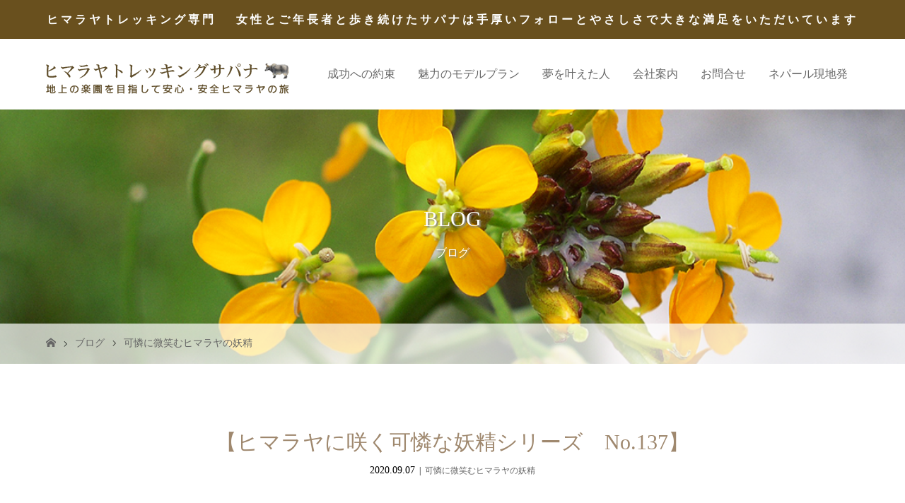

--- FILE ---
content_type: text/html; charset=UTF-8
request_url: https://sapanatrek.com/alpineflower/himalaya-flower-137
body_size: 13011
content:
<!DOCTYPE html>

<html class="pc" lang="ja">
<head>
<meta charset="UTF-8">
<meta name="description" content="【A pretty fairy that blooms in the Himalayas】今回紹介する妖精は高山帯のやや乾いた岩の多い草地で生えるマメ科の花。">
<meta name="keywords" content="ヒマラヤトレッキング,スイス,初心者トレッキング,ヒマラヤツアー,ネパールトレッキング,浅原明男,高山病対策,サパナ,ブルーポピー">
<meta name="viewport" content="width=device-width">
<title>【ヒマラヤに咲く可憐な妖精シリーズ　No.137】 | ヒマラヤトレッキング・登山ツアー専門　サパナ</title>
<!--[if lt IE 9]>
<script src="https://sapanatrek.com/test/wp-content/themes/story_tcd041/js/html5.js"></script>
<![endif]-->
<link rel="pingback" href="https://sapanatrek.com/test/xmlrpc.php">
<link rel='dns-prefetch' href='//s.w.org' />
<link rel="alternate" type="application/rss+xml" title="ヒマラヤトレッキング・登山ツアー専門　サパナ &raquo; 【ヒマラヤに咲く可憐な妖精シリーズ　No.137】 のコメントのフィード" href="https://sapanatrek.com/alpineflower/himalaya-flower-137/feed" />
<link rel='stylesheet' id='wp-block-library-css'  href='https://sapanatrek.com/test/wp-includes/css/dist/block-library/style.min.css?ver=5.5.17' type='text/css' media='all' />
<link rel='stylesheet' id='foogallery-core-css'  href='https://sapanatrek.com/test/wp-content/plugins/foogallery/extensions/default-templates/shared/css/foogallery.min.css?ver=2.4.32' type='text/css' media='all' />
<link rel='stylesheet' id='contact-form-7-css'  href='https://sapanatrek.com/test/wp-content/plugins/contact-form-7/includes/css/styles.css?ver=5.4.2' type='text/css' media='all' />
<link rel='stylesheet' id='foobox-free-min-css'  href='https://sapanatrek.com/test/wp-content/plugins/foobox-image-lightbox/free/css/foobox.free.min.css?ver=2.7.35' type='text/css' media='all' />
<link rel='stylesheet' id='accordioncssfree-css'  href='https://sapanatrek.com/test/wp-content/plugins/sp-faq/css/jquery.accordion.css?ver=3.3.4' type='text/css' media='all' />
<link rel='stylesheet' id='tcd-contact-form-css'  href='https://sapanatrek.com/test/wp-content/plugins/tcd-workflow/tcd-contact-admin.css?ver=5.5.17' type='text/css' media='all' />
<link rel='stylesheet' id='story-slick-css'  href='https://sapanatrek.com/test/wp-content/themes/story_tcd041/css/slick.css?ver=5.5.17' type='text/css' media='all' />
<link rel='stylesheet' id='story-slick-theme-css'  href='https://sapanatrek.com/test/wp-content/themes/story_tcd041/css/slick-theme.css?ver=5.5.17' type='text/css' media='all' />
<link rel='stylesheet' id='story-style-css'  href='https://sapanatrek.com/test/wp-content/themes/story_tcd041/style.css?ver=1.3' type='text/css' media='all' />
<link rel='stylesheet' id='story-responsive-css'  href='https://sapanatrek.com/test/wp-content/themes/story_tcd041/responsive.css?ver=1.3' type='text/css' media='all' />
<link rel='stylesheet' id='story-footer-bar-css'  href='https://sapanatrek.com/test/wp-content/themes/story_tcd041/css/footer-bar.css?ver=1.3' type='text/css' media='all' />
<link rel='stylesheet' id='popup-maker-site-css'  href='//sapanatrek.com/test/wp-content/uploads/pum/pum-site-styles.css?generated=1756630776&#038;ver=1.20.6' type='text/css' media='all' />
<!--n2css--><!--n2js--><script type='text/javascript' src='https://sapanatrek.com/test/wp-includes/js/jquery/jquery.js?ver=1.12.4-wp' id='jquery-core-js'></script>
<script type='text/javascript' src='https://sapanatrek.com/test/wp-content/plugins/sp-faq/js/jquery.accordion.js?ver=3.3.4' id='accordionjsfree-js'></script>
<script type='text/javascript' src='https://sapanatrek.com/test/wp-content/plugins/tcd-workflow/angular.js?ver=5.5.17' id='angular-js'></script>
<script type='text/javascript' src='https://sapanatrek.com/test/wp-content/themes/story_tcd041/js/slick.min.js?ver=1.3' id='story-slick-js'></script>
<script type='text/javascript' src='https://sapanatrek.com/test/wp-content/themes/story_tcd041/js/functions.js?ver=1.3' id='story-script-js'></script>
<script type='text/javascript' src='https://sapanatrek.com/test/wp-content/themes/story_tcd041/js/responsive.js?ver=1.3' id='story-responsive-js'></script>
<script type='text/javascript' id='foobox-free-min-js-before'>
/* Run FooBox FREE (v2.7.35) */
var FOOBOX = window.FOOBOX = {
	ready: true,
	disableOthers: false,
	o: {wordpress: { enabled: true }, countMessage:'image %index of %total', captions: { dataTitle: ["captionTitle","title"], dataDesc: ["captionDesc","description"] }, rel: '', excludes:'.fbx-link,.nofoobox,.nolightbox,a[href*="pinterest.com/pin/create/button/"]', affiliate : { enabled: false }},
	selectors: [
		".foogallery-container.foogallery-lightbox-foobox", ".foogallery-container.foogallery-lightbox-foobox-free", ".gallery", ".wp-block-gallery", ".wp-caption", ".wp-block-image", "a:has(img[class*=wp-image-])", ".foobox"
	],
	pre: function( $ ){
		// Custom JavaScript (Pre)
		
	},
	post: function( $ ){
		// Custom JavaScript (Post)
		
		// Custom Captions Code
		
	},
	custom: function( $ ){
		// Custom Extra JS
		
	}
};
</script>
<script type='text/javascript' src='https://sapanatrek.com/test/wp-content/plugins/foobox-image-lightbox/free/js/foobox.free.min.js?ver=2.7.35' id='foobox-free-min-js'></script>
<link rel="https://api.w.org/" href="https://sapanatrek.com/wp-json/" /><link rel="alternate" type="application/json" href="https://sapanatrek.com/wp-json/wp/v2/posts/5872" /><link rel="EditURI" type="application/rsd+xml" title="RSD" href="https://sapanatrek.com/test/xmlrpc.php?rsd" />
<link rel="wlwmanifest" type="application/wlwmanifest+xml" href="https://sapanatrek.com/test/wp-includes/wlwmanifest.xml" /> 
<link rel='prev' title='【ヒマラヤに咲く可憐な妖精シリーズ　No.136】' href='https://sapanatrek.com/alpineflower/himalaya-flower-136' />
<link rel='next' title='【ヒマラヤに咲く可憐な妖精シリーズ　No.138】' href='https://sapanatrek.com/alpineflower/himalaya-flower-138' />
<meta name="generator" content="WordPress 5.5.17" />
<link rel="canonical" href="https://sapanatrek.com/alpineflower/himalaya-flower-137" />
<link rel='shortlink' href='https://sapanatrek.com/?p=5872' />
<link rel="alternate" type="application/json+oembed" href="https://sapanatrek.com/wp-json/oembed/1.0/embed?url=https%3A%2F%2Fsapanatrek.com%2Falpineflower%2Fhimalaya-flower-137" />
<link rel="alternate" type="text/xml+oembed" href="https://sapanatrek.com/wp-json/oembed/1.0/embed?url=https%3A%2F%2Fsapanatrek.com%2Falpineflower%2Fhimalaya-flower-137&#038;format=xml" />
<style type="text/css">

</style>
<style>
.content02-button:hover, .button a:hover, .global-nav .sub-menu a:hover, .content02-button:hover, .footer-bar01, .copyright, .nav-links02-previous a, .nav-links02-next a, .pagetop a, #submit_comment:hover, .page-links a:hover, .page-links > span, .pw_form input[type="submit"]:hover { 
	background: #9F886E; 
}
.pb_slider .slick-prev:active, .pb_slider .slick-prev:focus, .pb_slider .slick-prev:hover {
	background: #9F886E url(https://sapanatrek.com/test/wp-content/themes/story_tcd041/pagebuilder/assets/img/slider_arrow1.png) no-repeat 23px; 
}
.pb_slider .slick-next:active, .pb_slider .slick-next:focus, .pb_slider .slick-next:hover {
	background: #9F886E url(https://sapanatrek.com/test/wp-content/themes/story_tcd041/pagebuilder/assets/img/slider_arrow2.png) no-repeat 25px 23px; 
}
#comment_textarea textarea:focus, #guest_info input:focus, #comment_textarea textarea:focus { 
	border: 1px solid #9F886E; 
}
.archive-title, .article01-title a, .article02-title a, .article03-title, .article03-category-item:hover, .article05-category-item:hover, .article04-title, .article05-title, .article06-title, .article06-category-item:hover, .column-layout01-title, .column-layout01-title, .column-layout02-title, .column-layout03-title, .column-layout04-title, .column-layout05-title, .column-layout02-title, .column-layout03-title, .column-layout04-title, .column-layout05-title, .content01-title, .content02-button, .content03-title, .content04-title, .footer-gallery-title, .global-nav a:hover,  .global-nav .current-menu-item > a, .headline-primary, .nav-links01-previous a:hover, .nav-links01-next a:hover, .post-title, .styled-post-list1-title:hover, .top-slider-content-inner:after, .breadcrumb a:hover, .article07-title, .post-category a:hover, .post-meta-box a:hover, .post-content a, .color_headline {
color: #9F886E;
}
.content02, .gallery01 .slick-arrow:hover, .global-nav .sub-menu a, .headline-bar, .nav-links02-next a:hover, .nav-links02-previous a:hover, .pagetop a:hover, .top-slider-nav li.active a, .top-slider-nav li:hover a {
background: #B5A99A;
}
.social-nav-item a:hover:before {
color: #B5A99A;
}
.article01-title a:hover, .article02-title a:hover, .article03 a:hover .article03-title, .article04 a:hover .article04-title, .article07 a:hover .article07-title, .post-content a:hover, .headline-link:hover {
	color: #73604A;
}
@media only screen and (max-width: 991px) {
	.copyright {
		background: #9F886E;
	}
}
@media only screen and (max-width: 1200px) {
	.global-nav a, .global-nav a:hover {
		background: #B5A99A;
	}
	.global-nav .sub-menu a {
		background: #9F886E;
	}
}
.headline-font-type {
font-family: "Times New Roman", "游明朝", "Yu Mincho", "游明朝体", "YuMincho", "ヒラギノ明朝 Pro W3", "Hiragino Mincho Pro", "HiraMinProN-W3", "HGS明朝E", "ＭＳ Ｐ明朝", "MS PMincho", serif; font-weight: 500;
}
a:hover .thumbnail01 img, .thumbnail01 img:hover {
	-moz-transform: scale(1.2); -ms-transform: scale(1.2); -o-transform: scale(1.2); -webkit-transform: scale(1.2); transform: scale(1.2); }



.global-nav > ul > li > a {
color: #666666;
}
.article06 a:hover:before {
background: rgba(255, 255, 255, 0.9);
}
.footer-nav-wrapper:before {
background-color: rgba(84, 54, 28, 0.5);
}
</style>
</head>
<body class="post-template-default single single-post postid-5872 single-format-standard font-type3">
<header class="header">

 <div class="promo__seciton">
    <div class="promo container">



    
      <p class="promo__text">ヒマラヤトレッキング専門 　女性とご年長者と歩き続けたサパナは手厚いフォローとやさしさで大きな満足をいただいています</p>


    </div>
  </div>


	<div class="header-bar " style="background-color: #FFFFFF; color: #666666;">
		<div class="header-bar-inner inner">
			<div class="logo logo-image"><a href="https://sapanatrek.com/" data-label="ヒマラヤトレッキング・登山ツアー専門　サパナ"><img class="h_logo" src="https://sapanatrek.com/test/wp-content/uploads/2017/05/logonew.png" alt="ヒマラヤトレッキング・登山ツアー専門　サパナ"></a></div>
			<a href="#" id="global-nav-button" class="global-nav-button"></a>
			<nav id="global-nav" class="global-nav"><ul id="menu-global" class="menu"><li id="menu-item-228" class="menu-item menu-item-type-post_type menu-item-object-page menu-item-has-children menu-item-228"><a href="https://sapanatrek.com/proposalhome"><span></span>成功への約束</a>
<ul class="sub-menu">
	<li id="menu-item-250" class="menu-item menu-item-type-custom menu-item-object-custom menu-item-250"><a href="http://sapanatrek.com/test/proposalhome"><span></span>サパナが提案する3つの強み</a></li>
	<li id="menu-item-2115" class="menu-item menu-item-type-post_type menu-item-object-page menu-item-2115"><a href="https://sapanatrek.com/proposalhome/guide"><span></span>日本人ガイド同行とサパナのチームスタッフ</a></li>
	<li id="menu-item-2116" class="menu-item menu-item-type-post_type menu-item-object-page menu-item-2116"><a href="https://sapanatrek.com/proposalhome/kozan"><span></span>一緒に向合う高山病</a></li>
	<li id="menu-item-2117" class="menu-item menu-item-type-post_type menu-item-object-page menu-item-2117"><a href="https://sapanatrek.com/proposalhome/nihonshoku"><span></span>歩きぬくための日本食</a></li>
</ul>
</li>
<li id="menu-item-231" class="menu-item menu-item-type-custom menu-item-object-custom menu-item-has-children menu-item-231"><a href="https://sapanatrek.com/flower"><span></span>魅力のモデルプラン</a>
<ul class="sub-menu">
	<li id="menu-item-368" class="menu-item menu-item-type-post_type menu-item-object-page menu-item-368"><a href="https://sapanatrek.com/flower"><span></span>ブルーポピーを求めて天空の大花園へ</a></li>
	<li id="menu-item-214" class="menu-item menu-item-type-post_type menu-item-object-page menu-item-214"><a href="https://sapanatrek.com/tibet"><span></span>チベット・ブータン</a></li>
	<li id="menu-item-531" class="menu-item menu-item-type-post_type menu-item-object-page menu-item-531"><a href="https://sapanatrek.com/6000peak"><span></span>本格登山6000ｍ峰登頂プラン</a></li>
	<li id="menu-item-505" class="menu-item menu-item-type-post_type menu-item-object-page menu-item-505"><a href="https://sapanatrek.com/5000peak"><span></span>憧れのヒマラヤへ　3000－5000ｍ峰登山</a></li>
	<li id="menu-item-1781" class="menu-item menu-item-type-post_type menu-item-object-page menu-item-1781"><a href="https://sapanatrek.com/beginner-2"><span></span>はじめてのトレッキング・登山へ</a></li>
</ul>
</li>
<li id="menu-item-232" class="menu-item menu-item-type-custom menu-item-object-custom menu-item-has-children menu-item-232"><a href="http://sapanatrek.com/tozantochou"><span></span>夢を叶えた人</a>
<ul class="sub-menu">
	<li id="menu-item-670" class="menu-item menu-item-type-post_type menu-item-object-page menu-item-670"><a href="https://sapanatrek.com/tozantochou"><span></span>祝！　トレッキング・登山登頂</a></li>
	<li id="menu-item-1511" class="menu-item menu-item-type-post_type menu-item-object-page menu-item-1511"><a href="https://sapanatrek.com/flower-2"><span></span>ブルーポピーアワード</a></li>
	<li id="menu-item-246" class="menu-item menu-item-type-custom menu-item-object-custom menu-item-246"><a href="https://sapanatrek.com/category/voice"><span></span>お客様の声</a></li>
</ul>
</li>
<li id="menu-item-252" class="menu-item menu-item-type-custom menu-item-object-custom menu-item-has-children menu-item-252"><a href="http://sapanatrek.com/about"><span></span>会社案内</a>
<ul class="sub-menu">
	<li id="menu-item-251" class="menu-item menu-item-type-post_type menu-item-object-page menu-item-251"><a href="https://sapanatrek.com/about"><span></span>会社概要</a></li>
	<li id="menu-item-867" class="menu-item menu-item-type-post_type menu-item-object-page menu-item-867"><a href="https://sapanatrek.com/faq"><span></span>よくあるご質問から</a></li>
	<li id="menu-item-255" class="menu-item menu-item-type-custom menu-item-object-custom menu-item-255"><a href="https://sapanatrek.com/test/bloglist"><span></span>サパナのブログ</a></li>
	<li id="menu-item-2121" class="menu-item menu-item-type-custom menu-item-object-custom menu-item-2121"><a href="https://sapanatrek.com/news"><span></span>新着情報一覧</a></li>
	<li id="menu-item-1881" class="menu-item menu-item-type-custom menu-item-object-custom menu-item-1881"><a target="_blank" rel="noopener noreferrer" href="http://www.sapanatrek.com/dvdcm/#id49"><span></span>ヒマラヤ高山植物図鑑DVD</a></li>
</ul>
</li>
<li id="menu-item-2118" class="menu-item menu-item-type-post_type menu-item-object-page menu-item-has-children menu-item-2118"><a href="https://sapanatrek.com/contactform"><span></span>お問合せ</a>
<ul class="sub-menu">
	<li id="menu-item-1055" class="menu-item menu-item-type-post_type menu-item-object-page menu-item-1055"><a href="https://sapanatrek.com/contactform"><span></span>お問合せフォーム</a></li>
	<li id="menu-item-1058" class="menu-item menu-item-type-post_type menu-item-object-page menu-item-1058"><a href="https://sapanatrek.com/questionnaire"><span></span>アンケート</a></li>
	<li id="menu-item-1070" class="menu-item menu-item-type-post_type menu-item-object-page menu-item-1070"><a href="https://sapanatrek.com/price"><span></span>料金について</a></li>
</ul>
</li>
<li id="menu-item-1065" class="menu-item menu-item-type-post_type menu-item-object-page menu-item-1065"><a href="https://sapanatrek.com/genchihatu"><span></span>ネパール現地発</a></li>
</ul></nav>		</div>
	</div>
	<div class="signage" style="background-image: url(https://sapanatrek.com/test/wp-content/uploads/2017/04/btop.jpg);">
		<div class="signage-content" style="text-shadow: 2px 2px 2px #888888">
			<h1 class="signage-title headline-font-type" style="color: #FFFFFF; font-size: 30px;">BLOG</h1>
			<p class="signage-title-sub" style="color: #FFFFFF; font-size: 16px;">ブログ</p>
		</div>
	</div>
	<div class="breadcrumb-wrapper">
		<ul class="breadcrumb inner">
			<li class="home"><a href="https://sapanatrek.com/"></a></li>
<li><a href="https://sapanatrek.com/bloglist">ブログ</a></li>
<li><a href="https://sapanatrek.com/category/alpineflower" rel="category tag">可憐に微笑むヒマラヤの妖精</a></li>
		</ul>
	</div>

</header>
<div class="main">
	<div class="inner">
		<div class="post-header">
			<h1 class="post-title headline-font-type" style="font-size: 30px;">【ヒマラヤに咲く可憐な妖精シリーズ　No.137】</h1>
			<p class="post-meta">
				<time class="post-date" datetime="2020-09-07">2020.09.07</time><span class="post-category"><a href="https://sapanatrek.com/category/alpineflower" rel="category tag">可憐に微笑むヒマラヤの妖精</a></span>			</p>
		</div>
		<div class="clearfix">
			<div class="primary fleft">
				<p class="post-thumbnail">
<img width="2560" height="1920" src="https://sapanatrek.com/test/wp-content/uploads/2020/09/P1010216.jpg" class="attachment-post-thumbnail size-post-thumbnail wp-post-image" alt="" loading="lazy" srcset="https://sapanatrek.com/test/wp-content/uploads/2020/09/P1010216.jpg 2560w, https://sapanatrek.com/test/wp-content/uploads/2020/09/P1010216-300x225.jpg 300w, https://sapanatrek.com/test/wp-content/uploads/2020/09/P1010216-1024x768.jpg 1024w, https://sapanatrek.com/test/wp-content/uploads/2020/09/P1010216-768x576.jpg 768w, https://sapanatrek.com/test/wp-content/uploads/2020/09/P1010216-1536x1152.jpg 1536w, https://sapanatrek.com/test/wp-content/uploads/2020/09/P1010216-2048x1536.jpg 2048w" sizes="(max-width: 2560px) 100vw, 2560px" />				</p>
				<div class="post-content" style="font-size: 16px;">
<p style="text-align: center;"><strong>【A pretty fairy that blooms in the Himalayas】</strong></p>
<p style="text-align: left;"><span style="color: #000000;">今回紹介する妖精は高山帯のやや乾いた岩の多い草地で生えるマメ</span><span style="color: #000000;">科の花。</span></p>
<p>&nbsp;</p>
<p><img loading="lazy" class="aligncenter size-full wp-image-5838" src="https://sapanatrek.com/test/wp-content/uploads/2020/09/P1110356.jpg" alt="" width="1200" height="1600" srcset="https://sapanatrek.com/test/wp-content/uploads/2020/09/P1110356.jpg 1200w, https://sapanatrek.com/test/wp-content/uploads/2020/09/P1110356-225x300.jpg 225w, https://sapanatrek.com/test/wp-content/uploads/2020/09/P1110356-768x1024.jpg 768w, https://sapanatrek.com/test/wp-content/uploads/2020/09/P1110356-1152x1536.jpg 1152w" sizes="(max-width: 1200px) 100vw, 1200px" /></p>
<p>標高４０００ｍ前後～４６００ｍの乾いた岩の多い草地、砂礫地で見られる。　同属のオキシトロピス・ラッポニカに似ているが全体に小さく、葉や花序に剛毛状の長毛が密生している。</p>
<p>&nbsp;</p>
<p><img loading="lazy" class="aligncenter size-full wp-image-5839" src="https://sapanatrek.com/test/wp-content/uploads/2020/09/P1110357.jpg" alt="" width="1200" height="1600" srcset="https://sapanatrek.com/test/wp-content/uploads/2020/09/P1110357.jpg 1200w, https://sapanatrek.com/test/wp-content/uploads/2020/09/P1110357-225x300.jpg 225w, https://sapanatrek.com/test/wp-content/uploads/2020/09/P1110357-768x1024.jpg 768w, https://sapanatrek.com/test/wp-content/uploads/2020/09/P1110357-1152x1536.jpg 1152w" sizes="(max-width: 1200px) 100vw, 1200px" /></p>
<p>葉は全長５ｃｍほどにつき、小葉は１５枚前後つく。　総花柄は６ｃｍほどに成長し、倒れやすい。　花の長さは１ｃｍほどで紫色である。</p>
<p>&nbsp;</p>
<p><img loading="lazy" class="aligncenter size-full wp-image-5840" src="https://sapanatrek.com/test/wp-content/uploads/2020/09/P1110371.jpg" alt="" width="1200" height="1600" srcset="https://sapanatrek.com/test/wp-content/uploads/2020/09/P1110371.jpg 1200w, https://sapanatrek.com/test/wp-content/uploads/2020/09/P1110371-225x300.jpg 225w, https://sapanatrek.com/test/wp-content/uploads/2020/09/P1110371-768x1024.jpg 768w, https://sapanatrek.com/test/wp-content/uploads/2020/09/P1110371-1152x1536.jpg 1152w" sizes="(max-width: 1200px) 100vw, 1200px" /></p>
<p>No.137<br />
<span style="color: #000000;">花名：　オヤマノエンドウ属の一種（Oxytropis)<br />
マメ科　 オヤマノエンドウ属　　　</span><br />
<span style="color: #333300;"><span style="color: #000000;">稀少度（珍しさ</span>）</span>：<span style="color: #ff00ff;">★</span><span style="color: #ff00ff;">★★★</span></p>
<p style="text-align: center;"><b>マメ科の仲間</b></p>
<style type="text/css">
	#foogallery-gallery-5581 .fg-image {
        width: 150px;
    }
</style>
				<div class="foogallery foogallery-container foogallery-default foogallery-lightbox-foobox fg-gutter-10 fg-center fg-default fg-light fg-border-thin fg-shadow-outline fg-loading-default fg-loaded-fade-in fg-caption-hover fg-hover-fade fg-hover-zoom fg-ready" id="foogallery-gallery-5581" data-foogallery="{&quot;item&quot;:{&quot;showCaptionTitle&quot;:true,&quot;showCaptionDescription&quot;:true},&quot;lazy&quot;:true}" >
	<div class="fg-item fg-type-image fg-idle"><figure class="fg-item-inner"><a href="https://sapanatrek.com/test/wp-content/uploads/2020/06/P1060908.jpg" data-caption-title="グエルデンスタエチア　ヒマライカ" data-caption-desc="No109
https://sapanatrek.com/alpineflower/himalaya-flower-109" data-attachment-id="5579" data-type="image" class="fg-thumb"><span class="fg-image-wrap"><img title="グエルデンスタエチア　ヒマライカ" width="150" height="150" class="skip-lazy fg-image" data-src-fg="https://sapanatrek.com/test/wp-content/uploads/cache/2020/06/P1060908/2205874816.jpg" src="data:image/svg+xml,%3Csvg%20xmlns%3D%22http%3A%2F%2Fwww.w3.org%2F2000%2Fsvg%22%20width%3D%22150%22%20height%3D%22150%22%20viewBox%3D%220%200%20150%20150%22%3E%3C%2Fsvg%3E" loading="eager"></span><span class="fg-image-overlay"></span></a><figcaption class="fg-caption"><div class="fg-caption-inner"><div class="fg-caption-title">グエルデンスタエチア　ヒマライカ</div><div class="fg-caption-desc">No109
https://sapanatrek.com/alpineflower/himalaya-flower-109</div></div></figcaption></figure><div class="fg-loader"></div></div><div class="fg-item fg-type-image fg-idle"><figure class="fg-item-inner"><a href="https://sapanatrek.com/test/wp-content/uploads/2020/08/DSCN6817.jpg" data-caption-title="トリネゴラ　グラキリス" data-caption-desc="No111
https://sapanatrek.com/alpineflower/himalaya-flower-111" data-attachment-id="5590" data-type="image" class="fg-thumb"><span class="fg-image-wrap"><img title="トリネゴラ　グラキリス" width="150" height="150" class="skip-lazy fg-image" data-src-fg="https://sapanatrek.com/test/wp-content/uploads/cache/2020/08/DSCN6817/2410118539.jpg" src="data:image/svg+xml,%3Csvg%20xmlns%3D%22http%3A%2F%2Fwww.w3.org%2F2000%2Fsvg%22%20width%3D%22150%22%20height%3D%22150%22%20viewBox%3D%220%200%20150%20150%22%3E%3C%2Fsvg%3E" loading="eager"></span><span class="fg-image-overlay"></span></a><figcaption class="fg-caption"><div class="fg-caption-inner"><div class="fg-caption-title">トリネゴラ　グラキリス</div><div class="fg-caption-desc">No111
https://sapanatrek.com/alpineflower/himalaya-flower-111</div></div></figcaption></figure><div class="fg-loader"></div></div><div class="fg-item fg-type-image fg-idle"><figure class="fg-item-inner"><a href="https://sapanatrek.com/test/wp-content/uploads/2020/09/P1010216.jpg" data-caption-title="オヤマノエンドウ属" data-caption-desc="No137
https://sapanatrek.com/alpineflower/himalaya-flower-137" data-attachment-id="5837" data-type="image" class="fg-thumb"><span class="fg-image-wrap"><img title="オヤマノエンドウ属" width="150" height="150" class="skip-lazy fg-image" data-src-fg="https://sapanatrek.com/test/wp-content/uploads/cache/2020/09/P1010216/4227283503.jpg" src="data:image/svg+xml,%3Csvg%20xmlns%3D%22http%3A%2F%2Fwww.w3.org%2F2000%2Fsvg%22%20width%3D%22150%22%20height%3D%22150%22%20viewBox%3D%220%200%20150%20150%22%3E%3C%2Fsvg%3E" loading="eager"></span><span class="fg-image-overlay"></span></a><figcaption class="fg-caption"><div class="fg-caption-inner"><div class="fg-caption-title">オヤマノエンドウ属</div><div class="fg-caption-desc">No137
https://sapanatrek.com/alpineflower/himalaya-flower-137</div></div></figcaption></figure><div class="fg-loader"></div></div><div class="fg-item fg-type-image fg-idle"><figure class="fg-item-inner"><a href="https://sapanatrek.com/test/wp-content/uploads/2020/09/P1060342.jpg" data-caption-title="テルモプシス　バルバタ" data-caption-desc="No138
https://sapanatrek.com/alpineflower/himalaya-flower-138" data-attachment-id="5841" data-type="image" class="fg-thumb"><span class="fg-image-wrap"><img title="テルモプシス　バルバタ" width="150" height="150" class="skip-lazy fg-image" data-src-fg="https://sapanatrek.com/test/wp-content/uploads/cache/2020/09/P1060342/1366725047.jpg" src="data:image/svg+xml,%3Csvg%20xmlns%3D%22http%3A%2F%2Fwww.w3.org%2F2000%2Fsvg%22%20width%3D%22150%22%20height%3D%22150%22%20viewBox%3D%220%200%20150%20150%22%3E%3C%2Fsvg%3E" loading="eager"></span><span class="fg-image-overlay"></span></a><figcaption class="fg-caption"><div class="fg-caption-inner"><div class="fg-caption-title">テルモプシス　バルバタ</div><div class="fg-caption-desc">No138
https://sapanatrek.com/alpineflower/himalaya-flower-138</div></div></figcaption></figure><div class="fg-loader"></div></div><div class="fg-item fg-type-image fg-idle"><figure class="fg-item-inner"><a href="https://sapanatrek.com/test/wp-content/uploads/2020/09/P1070047.jpg" data-caption-title="マメ科の仲間" data-caption-desc="No149
https://sapanatrek.com/alpineflower/himalaya-flower-149" data-attachment-id="5923" data-type="image" class="fg-thumb"><span class="fg-image-wrap"><img title="マメ科の仲間" width="150" height="150" class="skip-lazy fg-image" data-src-fg="https://sapanatrek.com/test/wp-content/uploads/cache/2020/09/P1070047/3889882092.jpg" src="data:image/svg+xml,%3Csvg%20xmlns%3D%22http%3A%2F%2Fwww.w3.org%2F2000%2Fsvg%22%20width%3D%22150%22%20height%3D%22150%22%20viewBox%3D%220%200%20150%20150%22%3E%3C%2Fsvg%3E" loading="eager"></span><span class="fg-image-overlay"></span></a><figcaption class="fg-caption"><div class="fg-caption-inner"><div class="fg-caption-title">マメ科の仲間</div><div class="fg-caption-desc">No149
https://sapanatrek.com/alpineflower/himalaya-flower-149</div></div></figcaption></figure><div class="fg-loader"></div></div><div class="fg-item fg-type-image fg-idle"><figure class="fg-item-inner"><a href="https://sapanatrek.com/test/wp-content/uploads/2020/09/DSCN7102.jpg" data-caption-title="スポンギオカルペラ　プルプレア" data-caption-desc="Np150 https://sapanatrek.com/alpineflower/himalaya-flower-150" data-attachment-id="5925" data-type="image" class="fg-thumb"><span class="fg-image-wrap"><img title="スポンギオカルペラ　プルプレア" width="150" height="150" class="skip-lazy fg-image" data-src-fg="https://sapanatrek.com/test/wp-content/uploads/cache/2020/09/DSCN7102/2782483349.jpg" src="data:image/svg+xml,%3Csvg%20xmlns%3D%22http%3A%2F%2Fwww.w3.org%2F2000%2Fsvg%22%20width%3D%22150%22%20height%3D%22150%22%20viewBox%3D%220%200%20150%20150%22%3E%3C%2Fsvg%3E" loading="eager"></span><span class="fg-image-overlay"></span></a><figcaption class="fg-caption"><div class="fg-caption-inner"><div class="fg-caption-title">スポンギオカルペラ　プルプレア</div><div class="fg-caption-desc">Np150 https://sapanatrek.com/alpineflower/himalaya-flower-150</div></div></figcaption></figure><div class="fg-loader"></div></div></div>

<p style="text-align: center;"><b></b>&#x27a1;　<a href="http://sapanatrek.com/flower">女性におすすめしたい、数百種のヒマラヤの妖精に出会えるトレッキング</a></p>
<p style="text-align: center;"><a class="q_button bt_yellow" href="https://photos.app.goo.gl/ytfsBUHm6AoeDqit6">ひと目でわかる！　ヒマラヤの妖精図鑑</a></p>
<p style="text-align: center;">
				</div>
				<!-- banner1 -->
				<ul class="post-meta-box clearfix">
					<li class="post-meta-box-item post-meta-box-category"><a href="https://sapanatrek.com/category/alpineflower" rel="category tag">可憐に微笑むヒマラヤの妖精</a></li>
				</ul>
				<ul class="nav-links01 headline-font-type clearfix">
					<li class="nav-links01-previous">
						<a href="https://sapanatrek.com/alpineflower/himalaya-flower-136">【ヒマラヤに咲く可憐な妖精シリーズ　No.136】</a>
					</li>
					<li class="nav-links01-next">
						<a href="https://sapanatrek.com/alpineflower/himalaya-flower-138">【ヒマラヤに咲く可憐な妖精シリーズ　No.138】</a>
					</li>
				</ul>
				<!-- banner2 -->
				<section>
					<h3 class="headline-bar">関連記事</h3>
					<div class="flex flex-wrap">
						<article class="article01 clearfix">
							<a class="article01-thumbnail thumbnail01" href="https://sapanatrek.com/alpineflower/himalaya-flower-22">
<img width="280" height="280" src="https://sapanatrek.com/test/wp-content/uploads/2020/05/DSCN6911-280x280.jpg" class="attachment-size1 size-size1 wp-post-image" alt="" loading="lazy" srcset="https://sapanatrek.com/test/wp-content/uploads/2020/05/DSCN6911-280x280.jpg 280w, https://sapanatrek.com/test/wp-content/uploads/2020/05/DSCN6911-150x150.jpg 150w, https://sapanatrek.com/test/wp-content/uploads/2020/05/DSCN6911-120x120.jpg 120w" sizes="(max-width: 280px) 100vw, 280px" />							</a>
							<h4 class="article01-title headline-font-type">
								<a href="https://sapanatrek.com/alpineflower/himalaya-flower-22">【ヒマラヤに咲く可憐な妖精シリーズ　No...</a>
							</h4>
						</article>
						<article class="article01 clearfix">
							<a class="article01-thumbnail thumbnail01" href="https://sapanatrek.com/alpineflower/flowertrek">
<img width="280" height="280" src="https://sapanatrek.com/test/wp-content/uploads/2018/12/b71e93c096c3c557811c7c723dfa9fc8-280x280.jpg" class="attachment-size1 size-size1 wp-post-image" alt="" loading="lazy" srcset="https://sapanatrek.com/test/wp-content/uploads/2018/12/b71e93c096c3c557811c7c723dfa9fc8-280x280.jpg 280w, https://sapanatrek.com/test/wp-content/uploads/2018/12/b71e93c096c3c557811c7c723dfa9fc8-150x150.jpg 150w, https://sapanatrek.com/test/wp-content/uploads/2018/12/b71e93c096c3c557811c7c723dfa9fc8-120x120.jpg 120w" sizes="(max-width: 280px) 100vw, 280px" />							</a>
							<h4 class="article01-title headline-font-type">
								<a href="https://sapanatrek.com/alpineflower/flowertrek">2019年　天空の花園トレッキング決定！...</a>
							</h4>
						</article>
						<article class="article01 clearfix">
							<a class="article01-thumbnail thumbnail01" href="https://sapanatrek.com/alpineflower/himalaya-flower-71">
<img width="280" height="280" src="https://sapanatrek.com/test/wp-content/uploads/2020/06/P1120333-280x280.jpg" class="attachment-size1 size-size1 wp-post-image" alt="" loading="lazy" srcset="https://sapanatrek.com/test/wp-content/uploads/2020/06/P1120333-280x280.jpg 280w, https://sapanatrek.com/test/wp-content/uploads/2020/06/P1120333-150x150.jpg 150w, https://sapanatrek.com/test/wp-content/uploads/2020/06/P1120333-120x120.jpg 120w" sizes="(max-width: 280px) 100vw, 280px" />							</a>
							<h4 class="article01-title headline-font-type">
								<a href="https://sapanatrek.com/alpineflower/himalaya-flower-71">【ヒマラヤに咲く可憐な妖精シリーズ　No...</a>
							</h4>
						</article>
						<article class="article01 clearfix">
							<a class="article01-thumbnail thumbnail01" href="https://sapanatrek.com/alpineflower/himalaya-flower-135">
<img width="280" height="280" src="https://sapanatrek.com/test/wp-content/uploads/2020/09/P1110260-280x280.jpg" class="attachment-size1 size-size1 wp-post-image" alt="" loading="lazy" srcset="https://sapanatrek.com/test/wp-content/uploads/2020/09/P1110260-280x280.jpg 280w, https://sapanatrek.com/test/wp-content/uploads/2020/09/P1110260-150x150.jpg 150w, https://sapanatrek.com/test/wp-content/uploads/2020/09/P1110260-120x120.jpg 120w" sizes="(max-width: 280px) 100vw, 280px" />							</a>
							<h4 class="article01-title headline-font-type">
								<a href="https://sapanatrek.com/alpineflower/himalaya-flower-135">【ヒマラヤに咲く可憐な妖精シリーズ　No...</a>
							</h4>
						</article>
						<article class="article01 clearfix">
							<a class="article01-thumbnail thumbnail01" href="https://sapanatrek.com/alpineflower/himalaya-flower-55">
<img width="280" height="280" src="https://sapanatrek.com/test/wp-content/uploads/2020/06/P1070232-280x280.jpg" class="attachment-size1 size-size1 wp-post-image" alt="" loading="lazy" srcset="https://sapanatrek.com/test/wp-content/uploads/2020/06/P1070232-280x280.jpg 280w, https://sapanatrek.com/test/wp-content/uploads/2020/06/P1070232-150x150.jpg 150w, https://sapanatrek.com/test/wp-content/uploads/2020/06/P1070232-120x120.jpg 120w" sizes="(max-width: 280px) 100vw, 280px" />							</a>
							<h4 class="article01-title headline-font-type">
								<a href="https://sapanatrek.com/alpineflower/himalaya-flower-55">【ヒマラヤに咲く可憐な妖精シリーズ　No...</a>
							</h4>
						</article>
						<article class="article01 clearfix">
							<a class="article01-thumbnail thumbnail01" href="https://sapanatrek.com/alpineflower/himalaya-flower-90">
<img width="280" height="280" src="https://sapanatrek.com/test/wp-content/uploads/2020/07/P1110099-280x280.jpg" class="attachment-size1 size-size1 wp-post-image" alt="" loading="lazy" srcset="https://sapanatrek.com/test/wp-content/uploads/2020/07/P1110099-280x280.jpg 280w, https://sapanatrek.com/test/wp-content/uploads/2020/07/P1110099-150x150.jpg 150w, https://sapanatrek.com/test/wp-content/uploads/2020/07/P1110099-120x120.jpg 120w" sizes="(max-width: 280px) 100vw, 280px" />							</a>
							<h4 class="article01-title headline-font-type">
								<a href="https://sapanatrek.com/alpineflower/himalaya-flower-90">【ヒマラヤに咲く可憐な妖精シリーズ　No...</a>
							</h4>
						</article>
						<article class="article01 clearfix">
							<a class="article01-thumbnail thumbnail01" href="https://sapanatrek.com/alpineflower/himalaya-flower-126">
<img width="280" height="280" src="https://sapanatrek.com/test/wp-content/uploads/2020/08/P1060192-280x280.jpg" class="attachment-size1 size-size1 wp-post-image" alt="" loading="lazy" srcset="https://sapanatrek.com/test/wp-content/uploads/2020/08/P1060192-280x280.jpg 280w, https://sapanatrek.com/test/wp-content/uploads/2020/08/P1060192-150x150.jpg 150w, https://sapanatrek.com/test/wp-content/uploads/2020/08/P1060192-120x120.jpg 120w" sizes="(max-width: 280px) 100vw, 280px" />							</a>
							<h4 class="article01-title headline-font-type">
								<a href="https://sapanatrek.com/alpineflower/himalaya-flower-126">【ヒマラヤに咲く可憐な妖精シリーズ　No...</a>
							</h4>
						</article>
						<article class="article01 clearfix">
							<a class="article01-thumbnail thumbnail01" href="https://sapanatrek.com/alpineflower/himalaya-flower-49">
<img width="280" height="280" src="https://sapanatrek.com/test/wp-content/uploads/2020/05/DSCN1249-280x280.jpg" class="attachment-size1 size-size1 wp-post-image" alt="" loading="lazy" srcset="https://sapanatrek.com/test/wp-content/uploads/2020/05/DSCN1249-280x280.jpg 280w, https://sapanatrek.com/test/wp-content/uploads/2020/05/DSCN1249-150x150.jpg 150w, https://sapanatrek.com/test/wp-content/uploads/2020/05/DSCN1249-120x120.jpg 120w" sizes="(max-width: 280px) 100vw, 280px" />							</a>
							<h4 class="article01-title headline-font-type">
								<a href="https://sapanatrek.com/alpineflower/himalaya-flower-49">【ヒマラヤに咲く可憐な妖精シリーズ　No...</a>
							</h4>
						</article>
					</div>
				</section>
			</div>
		<div class="secondary fright">
<div class="side_widget clearfix widget_search" id="search-2">
<form role="search" method="get" id="searchform" class="searchform" action="https://sapanatrek.com/">
				<div>
					<label class="screen-reader-text" for="s">検索:</label>
					<input type="text" value="" name="s" id="s" />
					<input type="submit" id="searchsubmit" value="検索" />
				</div>
			</form></div>
<div class="side_widget clearfix widget_categories" id="categories-2">
<h4 class="headline-bar">カテゴリー</h4>
			<ul>
					<li class="cat-item cat-item-41"><a href="https://sapanatrek.com/category/good">お勧めトレッキング</a>
</li>
	<li class="cat-item cat-item-17"><a href="https://sapanatrek.com/category/voice">お客様からの声</a>
</li>
	<li class="cat-item cat-item-40"><a href="https://sapanatrek.com/category/inform">お知らせ</a>
</li>
	<li class="cat-item cat-item-20"><a href="https://sapanatrek.com/category/notguidebook">ガイドブックに載っていないサパナだけの旅情報</a>
</li>
	<li class="cat-item cat-item-39"><a href="https://sapanatrek.com/category/trekking">トレッキング・登山</a>
</li>
	<li class="cat-item cat-item-19"><a href="https://sapanatrek.com/category/bluepopyproject">ブルーポピー・プロジェクト</a>
</li>
	<li class="cat-item cat-item-11"><a href="https://sapanatrek.com/category/alpineflower" title="6月～9月のモンスーン時期、ヒマラヤは一年で最も美しい時期を迎えます！

ヒマラヤの麓では数百種を超える妖精たちが一斉に咲きほこり、はるばるこの地に足を運んでくれた旅行者に、この上ない美しさでほほ笑んでいます！

是非、ヒマラヤの妖精に囲まれながら、至福の時間を過ごしてみませんか？
">可憐に微笑むヒマラヤの妖精</a>
</li>
	<li class="cat-item cat-item-53"><a href="https://sapanatrek.com/category/%e6%97%85%e8%a1%8c%e8%80%85%e3%81%8c%e6%b0%97%e4%bb%98%e3%81%8d%e9%9b%a3%e3%81%84%e3%83%9d%e3%82%a4%e3%83%b3%e3%83%88">旅行者が気付き難いポイント</a>
</li>
	<li class="cat-item cat-item-1"><a href="https://sapanatrek.com/category/%e6%9c%aa%e5%88%86%e9%a1%9e">未分類</a>
</li>
			</ul>

			</div>

		<div class="side_widget clearfix widget_recent_entries" id="recent-posts-2">

		<h4 class="headline-bar">最近の投稿</h4>
		<ul>
											<li>
					<a href="https://sapanatrek.com/notguidebook/25051006-2">ツーリストが皆無な未開拓トレッキング</a>
									</li>
											<li>
					<a href="https://sapanatrek.com/alpineflower/25051006">四川省に広がる天空の花園へ　⑤</a>
									</li>
											<li>
					<a href="https://sapanatrek.com/inform/20250928">Z世代のネパール暴動の本質について</a>
									</li>
											<li>
					<a href="https://sapanatrek.com/notguidebook/20250925">暴動後のネパール最新事情</a>
									</li>
											<li>
					<a href="https://sapanatrek.com/alpineflower/20250812">四川省に広がる天空の花園へ　④</a>
									</li>
					</ul>

		</div>
<div class="side_widget clearfix widget_calendar" id="calendar-2">
<h4 class="headline-bar">カレンダー</h4><div id="calendar_wrap" class="calendar_wrap"><table id="wp-calendar" class="wp-calendar-table">
	<caption>2025年12月</caption>
	<thead>
	<tr>
		<th scope="col" title="月曜日">月</th>
		<th scope="col" title="火曜日">火</th>
		<th scope="col" title="水曜日">水</th>
		<th scope="col" title="木曜日">木</th>
		<th scope="col" title="金曜日">金</th>
		<th scope="col" title="土曜日">土</th>
		<th scope="col" title="日曜日">日</th>
	</tr>
	</thead>
	<tbody>
	<tr><td>1</td><td>2</td><td>3</td><td>4</td><td>5</td><td>6</td><td><a href="https://sapanatrek.com/2025/12/07" aria-label="2025年12月7日 に投稿を公開">7</a></td>
	</tr>
	<tr>
		<td>8</td><td>9</td><td>10</td><td>11</td><td>12</td><td>13</td><td>14</td>
	</tr>
	<tr>
		<td>15</td><td>16</td><td>17</td><td>18</td><td>19</td><td>20</td><td>21</td>
	</tr>
	<tr>
		<td>22</td><td>23</td><td>24</td><td>25</td><td>26</td><td>27</td><td>28</td>
	</tr>
	<tr>
		<td>29</td><td>30</td><td id="today">31</td>
		<td class="pad" colspan="4">&nbsp;</td>
	</tr>
	</tbody>
	</table><nav aria-label="前と次の月" class="wp-calendar-nav">
		<span class="wp-calendar-nav-prev"><a href="https://sapanatrek.com/2025/10">&laquo; 10月</a></span>
		<span class="pad">&nbsp;</span>
		<span class="wp-calendar-nav-next">&nbsp;</span>
	</nav></div></div>
		</div>
		</div>
	</div>
</div>
<footer class="footer">

	<div class="footer-nav-wrapper" style="background-image: url(https://sapanatrek.com/test/wp-content/uploads/2017/04/foot-2.jpg);">
		<div class="footer-nav inner">
			<div class="footer-nav-inner">
<div class="footer-widget clearfix widget_nav_menu" id="nav_menu-7">
<h3 class="footer-widget-title">PROMISE</h3><div class="menu-promise-container"><ul id="menu-promise" class="menu"><li id="menu-item-1859" class="menu-item menu-item-type-post_type menu-item-object-page menu-item-1859"><a href="https://sapanatrek.com/proposalhome">3つの強み</a></li>
<li id="menu-item-1860" class="menu-item menu-item-type-post_type menu-item-object-page menu-item-1860"><a href="https://sapanatrek.com/proposalhome/guide">ガイド同行</a></li>
<li id="menu-item-1861" class="menu-item menu-item-type-post_type menu-item-object-page menu-item-1861"><a href="https://sapanatrek.com/proposalhome/nihonshoku">日本食について</a></li>
<li id="menu-item-1862" class="menu-item menu-item-type-post_type menu-item-object-page menu-item-1862"><a href="https://sapanatrek.com/proposalhome/kozan">高山病対策</a></li>
</ul></div></div>
<div class="footer-widget clearfix widget_nav_menu" id="nav_menu-3">
<h3 class="footer-widget-title">MODEL PLAN</h3><div class="menu-plan-container"><ul id="menu-plan" class="menu"><li id="menu-item-1848" class="menu-item menu-item-type-post_type menu-item-object-page menu-item-1848"><a href="https://sapanatrek.com/flower">高山植物を愛でる旅</a></li>
<li id="menu-item-1849" class="menu-item menu-item-type-post_type menu-item-object-page menu-item-1849"><a href="https://sapanatrek.com/tibet">チベット・ブータン</a></li>
<li id="menu-item-1847" class="menu-item menu-item-type-post_type menu-item-object-page menu-item-1847"><a href="https://sapanatrek.com/6000peak">6000ｍ～7000ｍ峰登山</a></li>
<li id="menu-item-1850" class="menu-item menu-item-type-post_type menu-item-object-page menu-item-1850"><a href="https://sapanatrek.com/5000peak">憧れのヒマラヤの世界へ</a></li>
<li id="menu-item-1846" class="menu-item menu-item-type-post_type menu-item-object-page menu-item-1846"><a href="https://sapanatrek.com/beginner-2">はじめてのトレッキング</a></li>
</ul></div></div>
<div class="footer-widget clearfix widget_nav_menu" id="nav_menu-4">
<h3 class="footer-widget-title">WINNER</h3><div class="menu-winner-container"><ul id="menu-winner" class="menu"><li id="menu-item-1851" class="menu-item menu-item-type-post_type menu-item-object-page menu-item-1851"><a href="https://sapanatrek.com/flower-2">ブルーポピーアワード</a></li>
<li id="menu-item-1852" class="menu-item menu-item-type-post_type menu-item-object-page menu-item-1852"><a href="https://sapanatrek.com/tozantochou">トレッキング・登山登頂</a></li>
<li id="menu-item-1853" class="menu-item menu-item-type-custom menu-item-object-custom menu-item-1853"><a href="http://sapanatrek.com/category/voice">お客さまの声</a></li>
</ul></div></div>
<div class="footer-widget clearfix widget_nav_menu" id="nav_menu-6">
<h3 class="footer-widget-title">COMPANY</h3><div class="menu-company-container"><ul id="menu-company" class="menu"><li id="menu-item-1857" class="menu-item menu-item-type-post_type menu-item-object-page menu-item-1857"><a href="https://sapanatrek.com/about">会社概要</a></li>
<li id="menu-item-1856" class="menu-item menu-item-type-post_type menu-item-object-page menu-item-1856"><a href="https://sapanatrek.com/price">料金について</a></li>
<li id="menu-item-1858" class="menu-item menu-item-type-post_type menu-item-object-page menu-item-1858"><a href="https://sapanatrek.com/faq">よくあるご質問</a></li>
</ul></div></div>
<div class="footer-widget clearfix widget_nav_menu" id="nav_menu-5">
<h3 class="footer-widget-title">CONTACT</h3><div class="menu-contact-container"><ul id="menu-contact" class="menu"><li id="menu-item-1854" class="menu-item menu-item-type-post_type menu-item-object-page menu-item-1854"><a href="https://sapanatrek.com/contactform">お問合せ</a></li>
<li id="menu-item-1855" class="menu-item menu-item-type-post_type menu-item-object-page menu-item-1855"><a href="https://sapanatrek.com/questionnaire">アンケート</a></li>
</ul></div></div>
<div class="footer-widget clearfix widget_nav_menu" id="nav_menu-2">
<h3 class="footer-widget-title">NEWS＆BLOG</h3><div class="menu-news-container"><ul id="menu-news" class="menu"><li id="menu-item-1845" class="menu-item menu-item-type-custom menu-item-object-custom menu-item-1845"><a href="http://sapanatrek.com/news">新着ニュース</a></li>
<li id="menu-item-1863" class="menu-item menu-item-type-custom menu-item-object-custom menu-item-1863"><a href="http://sapanatrek.com/test/bloglist">ブログ</a></li>
</ul></div></div>
<div class="footer-widget clearfix widget_nav_menu" id="nav_menu-8">
<h3 class="footer-widget-title">OTHERS</h3><div class="menu-others-container"><ul id="menu-others" class="menu"><li id="menu-item-1864" class="menu-item menu-item-type-post_type menu-item-object-page menu-item-home menu-item-1864"><a href="https://sapanatrek.com/">HOME</a></li>
<li id="menu-item-1865" class="menu-item menu-item-type-post_type menu-item-object-page menu-item-1865"><a href="https://sapanatrek.com/genchihatu">現地発ツアー</a></li>
<li id="menu-item-1867" class="menu-item menu-item-type-custom menu-item-object-custom menu-item-1867"><a href="http://sapanatrek.com/gallery_category/all">sapana&#8217;s GUIDE</a></li>
</ul></div></div>
			</div>
		</div>
	</div>
	<div class="footer-content inner">
		<div class="footer-logo footer-logo-image"><a href="https://sapanatrek.com/"><img class="f_logo" src="https://sapanatrek.com/test/wp-content/uploads/2017/05/logo22.png" alt="ヒマラヤトレッキング・登山ツアー専門　サパナ"></a></div>
		<p class="align1">ヒマラヤトレッキング・登山専門<br />
〒520-0862 滋賀県大津市平津4-13 TEL.077-534-5469</p>
	</div>
	<div class="footer-bar01">
		<div class="footer-bar01-inner">
			<ul class="social-nav">
				<li class="social-nav-facebook social-nav-item"><a href="https://www.facebook.com/%E3%83%92%E3%83%9E%E3%83%A9%E3%83%A4%E3%83%88%E3%83%AC%E3%83%83%E3%82%AD%E3%83%B3%E3%82%B0%E9%AB%98%E5%B1%B1%E6%A4%8D%E7%89%A9-Himalayan-Trekking-Alpine-Flower-242830229185710/" target="_blank"></a></li>
				<li class="social-nav-rss social-nav-item"><a href="https://sapanatrek.com/feed" target="_blank"></a></li>
			</ul>
			<p class="copyright"><small>Copyright &copy; ヒマラヤトレッキング・登山ツアー専門　サパナ. All rights reserved.</small></p>
			<div id="pagetop" class="pagetop">
				<a href="#"></a>
			</div>
		</div>
	</div>
</footer>
<div 
	id="pum-6832" 
	role="dialog" 
	aria-modal="false"
	aria-labelledby="pum_popup_title_6832"
	class="pum pum-overlay pum-theme-6823 pum-theme-default-theme popmake-overlay click_open" 
	data-popmake="{&quot;id&quot;:6832,&quot;slug&quot;:&quot;%e3%83%96%e3%83%ab%e3%83%bc%e3%83%9d%e3%83%94%e3%83%bc%e3%83%88%e3%83%ac%e3%83%83%e3%82%ad%e3%83%b3%e3%82%b0&quot;,&quot;theme_id&quot;:6823,&quot;cookies&quot;:[{&quot;event&quot;:&quot;on_popup_close&quot;,&quot;settings&quot;:{&quot;name&quot;:&quot;pum-6832&quot;,&quot;time&quot;:&quot;1 month&quot;,&quot;session&quot;:false,&quot;path&quot;:&quot;1&quot;,&quot;key&quot;:&quot;&quot;}}],&quot;triggers&quot;:[{&quot;type&quot;:&quot;click_open&quot;,&quot;settings&quot;:{&quot;extra_selectors&quot;:&quot;a[href=\&quot;exact_url\&quot;]&quot;,&quot;cookie_name&quot;:[&quot;pum-6832&quot;]}}],&quot;mobile_disabled&quot;:null,&quot;tablet_disabled&quot;:null,&quot;meta&quot;:{&quot;display&quot;:{&quot;stackable&quot;:false,&quot;overlay_disabled&quot;:false,&quot;scrollable_content&quot;:false,&quot;disable_reposition&quot;:false,&quot;size&quot;:&quot;medium&quot;,&quot;responsive_min_width&quot;:&quot;0%&quot;,&quot;responsive_min_width_unit&quot;:false,&quot;responsive_max_width&quot;:&quot;100%&quot;,&quot;responsive_max_width_unit&quot;:false,&quot;custom_width&quot;:&quot;640px&quot;,&quot;custom_width_unit&quot;:false,&quot;custom_height&quot;:&quot;380px&quot;,&quot;custom_height_unit&quot;:false,&quot;custom_height_auto&quot;:false,&quot;location&quot;:&quot;center top&quot;,&quot;position_from_trigger&quot;:false,&quot;position_top&quot;:&quot;100&quot;,&quot;position_left&quot;:&quot;0&quot;,&quot;position_bottom&quot;:&quot;0&quot;,&quot;position_right&quot;:&quot;0&quot;,&quot;position_fixed&quot;:false,&quot;animation_type&quot;:&quot;fade&quot;,&quot;animation_speed&quot;:&quot;350&quot;,&quot;animation_origin&quot;:&quot;center top&quot;,&quot;overlay_zindex&quot;:false,&quot;zindex&quot;:&quot;1999999999&quot;},&quot;close&quot;:{&quot;text&quot;:&quot;&quot;,&quot;button_delay&quot;:&quot;0&quot;,&quot;overlay_click&quot;:false,&quot;esc_press&quot;:false,&quot;f4_press&quot;:false},&quot;click_open&quot;:[]}}">

	<div id="popmake-6832" class="pum-container popmake theme-6823 pum-responsive pum-responsive-medium responsive size-medium">

				
							<div id="pum_popup_title_6832" class="pum-title popmake-title">
				2024年夏　幻の花ブルーポピーと可憐な妖精を探しに			</div>
		
		
				<div class="pum-content popmake-content" tabindex="0">
			<p><a href="https://sapanatrek.com/news/20231225-2"><img loading="lazy" class="aligncenter size-full wp-image-6834" src="https://sapanatrek.com/test/wp-content/uploads/2023/12/pop1-1.jpg" alt="" width="400" height="394" srcset="https://sapanatrek.com/test/wp-content/uploads/2023/12/pop1-1.jpg 400w, https://sapanatrek.com/test/wp-content/uploads/2023/12/pop1-1-300x296.jpg 300w" sizes="(max-width: 400px) 100vw, 400px" /></a></p>
		</div>

				
							<button type="button" class="pum-close popmake-close" aria-label="Close">
			CLOSE			</button>
		
	</div>

</div>
<script type='text/javascript' src='https://sapanatrek.com/test/wp-includes/js/dist/vendor/wp-polyfill.min.js?ver=7.4.4' id='wp-polyfill-js'></script>
<script type='text/javascript' id='wp-polyfill-js-after'>
( 'fetch' in window ) || document.write( '<script src="https://sapanatrek.com/test/wp-includes/js/dist/vendor/wp-polyfill-fetch.min.js?ver=3.0.0"></scr' + 'ipt>' );( document.contains ) || document.write( '<script src="https://sapanatrek.com/test/wp-includes/js/dist/vendor/wp-polyfill-node-contains.min.js?ver=3.42.0"></scr' + 'ipt>' );( window.DOMRect ) || document.write( '<script src="https://sapanatrek.com/test/wp-includes/js/dist/vendor/wp-polyfill-dom-rect.min.js?ver=3.42.0"></scr' + 'ipt>' );( window.URL && window.URL.prototype && window.URLSearchParams ) || document.write( '<script src="https://sapanatrek.com/test/wp-includes/js/dist/vendor/wp-polyfill-url.min.js?ver=3.6.4"></scr' + 'ipt>' );( window.FormData && window.FormData.prototype.keys ) || document.write( '<script src="https://sapanatrek.com/test/wp-includes/js/dist/vendor/wp-polyfill-formdata.min.js?ver=3.0.12"></scr' + 'ipt>' );( Element.prototype.matches && Element.prototype.closest ) || document.write( '<script src="https://sapanatrek.com/test/wp-includes/js/dist/vendor/wp-polyfill-element-closest.min.js?ver=2.0.2"></scr' + 'ipt>' );
</script>
<script type='text/javascript' id='contact-form-7-js-extra'>
/* <![CDATA[ */
var wpcf7 = {"api":{"root":"https:\/\/sapanatrek.com\/wp-json\/","namespace":"contact-form-7\/v1"}};
/* ]]> */
</script>
<script type='text/javascript' src='https://sapanatrek.com/test/wp-content/plugins/contact-form-7/includes/js/index.js?ver=5.4.2' id='contact-form-7-js'></script>
<script type='text/javascript' src='https://sapanatrek.com/test/wp-content/themes/story_tcd041/js/comment.js?ver=1.3' id='comment-js'></script>
<script type='text/javascript' src='https://sapanatrek.com/test/wp-content/themes/story_tcd041/js/footer-bar.js?ver=1.3' id='story-footer-bar-js'></script>
<script type='text/javascript' src='https://sapanatrek.com/test/wp-includes/js/jquery/ui/core.min.js?ver=1.11.4' id='jquery-ui-core-js'></script>
<script type='text/javascript' src='https://sapanatrek.com/test/wp-includes/js/jquery/ui/position.min.js?ver=1.11.4' id='jquery-ui-position-js'></script>
<script type='text/javascript' id='popup-maker-site-js-extra'>
/* <![CDATA[ */
var pum_vars = {"version":"1.20.6","pm_dir_url":"https:\/\/sapanatrek.com\/test\/wp-content\/plugins\/popup-maker\/","ajaxurl":"https:\/\/sapanatrek.com\/test\/wp-admin\/admin-ajax.php","restapi":"https:\/\/sapanatrek.com\/wp-json\/pum\/v1","rest_nonce":null,"default_theme":"6823","debug_mode":"","disable_tracking":"","home_url":"\/","message_position":"top","core_sub_forms_enabled":"1","popups":[],"cookie_domain":"","analytics_route":"analytics","analytics_api":"https:\/\/sapanatrek.com\/wp-json\/pum\/v1"};
var pum_sub_vars = {"ajaxurl":"https:\/\/sapanatrek.com\/test\/wp-admin\/admin-ajax.php","message_position":"top"};
var pum_popups = {"pum-6832":{"triggers":[{"type":"click_open","settings":{"extra_selectors":"a[href=\"exact_url\"]","cookie_name":["pum-6832"]}}],"cookies":[{"event":"on_popup_close","settings":{"name":"pum-6832","time":"1 month","session":false,"path":"1","key":""}}],"disable_on_mobile":false,"disable_on_tablet":false,"atc_promotion":null,"explain":null,"type_section":null,"theme_id":"6823","size":"medium","responsive_min_width":"0%","responsive_max_width":"100%","custom_width":"640px","custom_height_auto":false,"custom_height":"380px","scrollable_content":false,"animation_type":"fade","animation_speed":"350","animation_origin":"center top","open_sound":"none","custom_sound":"","location":"center top","position_top":"100","position_bottom":"0","position_left":"0","position_right":"0","position_from_trigger":false,"position_fixed":false,"overlay_disabled":false,"stackable":false,"disable_reposition":false,"zindex":"1999999999","close_button_delay":"0","fi_promotion":null,"close_on_form_submission":false,"close_on_form_submission_delay":"0","close_on_overlay_click":false,"close_on_esc_press":false,"close_on_f4_press":false,"disable_form_reopen":false,"disable_accessibility":false,"theme_slug":"default-theme","id":6832,"slug":"%e3%83%96%e3%83%ab%e3%83%bc%e3%83%9d%e3%83%94%e3%83%bc%e3%83%88%e3%83%ac%e3%83%83%e3%82%ad%e3%83%b3%e3%82%b0"}};
/* ]]> */
</script>
<script type='text/javascript' src='//sapanatrek.com/test/wp-content/uploads/pum/pum-site-scripts.js?defer&#038;generated=1756630776&#038;ver=1.20.6' id='popup-maker-site-js'></script>
<script type='text/javascript' src='https://sapanatrek.com/test/wp-includes/js/wp-embed.min.js?ver=5.5.17' id='wp-embed-js'></script>
<script type='text/javascript' src='https://sapanatrek.com/test/wp-content/plugins/foogallery/extensions/default-templates/shared/js/foogallery.min.js?ver=2.4.32' id='foogallery-core-js'></script>
<script>
jQuery(function(){
jQuery(".footer-gallery-slider").slick({
 
		autoplay: true,
		draggable: true,
		infinite: true,
		arrows: false,
		slidesToShow: 4,
		responsive: [
    		{
     			breakpoint: 992,
      			settings: {
        			slidesToShow: 3
    			}
    		},
    		{
     			breakpoint: 768,
      			settings: {
        			slidesToShow: 2
      			}
    		}
  		]
	});
});
</script>
<script>!function(d,s,id){var js,fjs=d.getElementsByTagName(s)[0],p=/^http:/.test(d.location)?'http':'https';if(!d.getElementById(id)){js=d.createElement(s);js.id=id;js.src=p+'://platform.twitter.com/widgets.js';fjs.parentNode.insertBefore(js,fjs);}}(document, 'script', 'twitter-wjs');</script>
<!-- facebook share button code -->
<div id="fb-root"></div>
<script>
(function(d, s, id) {
	var js, fjs = d.getElementsByTagName(s)[0];
	if (d.getElementById(id)) return;
   	js = d.createElement(s); js.id = id;
   	js.src = "//connect.facebook.net/ja_JP/sdk.js#xfbml=1&version=v2.5";
   	fjs.parentNode.insertBefore(js, fjs);
}(document, 'script', 'facebook-jssdk'));
</script>
<script type="text/javascript">window.___gcfg = {lang: 'ja'};(function() {var po = document.createElement('script'); po.type = 'text/javascript'; po.async = true;po.src = 'https://apis.google.com/js/plusone.js';var s = document.getElementsByTagName('script')[0]; s.parentNode.insertBefore(po, s);})();
</script>
</body>
</html>
